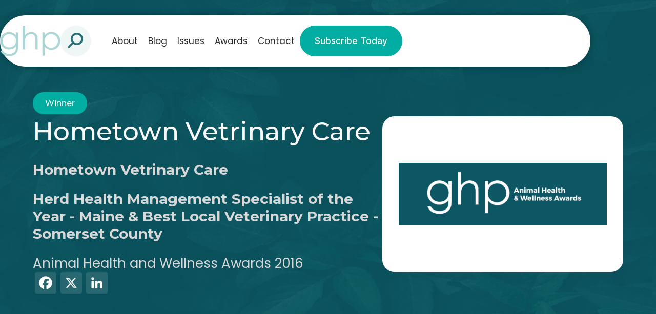

--- FILE ---
content_type: text/html; charset=UTF-8
request_url: https://ghpnews.digital/winners/2016-hometown-vetrinary-care/
body_size: 11883
content:
<!doctype html>

<html lang="en-GB" >

<head>
	<meta name="viewport" content="width=device-width, initial-scale=1" />

	<meta name='robots' content='index, follow, max-image-preview:large, max-snippet:-1, max-video-preview:-1' />

	<!-- This site is optimized with the Yoast SEO plugin v26.8 - https://yoast.com/product/yoast-seo-wordpress/ -->
	<title>Hometown Vetrinary Care (2016 Winner: Animal Health and Wellness Awards) - GHP News</title>
	<meta name="description" content="Hometown Vetrinary Care is one of the 2016 winners of Animal Health and Wellness Awards." />
	<link rel="canonical" href="https://ghpnews.digital/winners/2016-hometown-vetrinary-care/" />
	<meta property="og:locale" content="en_GB" />
	<meta property="og:type" content="article" />
	<meta property="og:title" content="Hometown Vetrinary Care (2016 Winner: Animal Health and Wellness Awards) - GHP News" />
	<meta property="og:description" content="Hometown Vetrinary Care is one of the 2016 winners of Animal Health and Wellness Awards." />
	<meta property="og:url" content="https://ghpnews.digital/winners/2016-hometown-vetrinary-care/" />
	<meta property="og:site_name" content="GHP News" />
	<meta property="og:image" content="https://ghpnews.digital/wp-content/uploads/2025/01/og-image-ghp.jpg" />
	<meta property="og:image:width" content="1920" />
	<meta property="og:image:height" content="1080" />
	<meta name="twitter:card" content="summary_large_image" />
	<script type="application/ld+json" class="yoast-schema-graph">{"@context":"https://schema.org","@graph":[{"@type":"WebPage","@id":"https://ghpnews.digital/winners/2016-hometown-vetrinary-care/","url":"https://ghpnews.digital/winners/2016-hometown-vetrinary-care/","name":"Hometown Vetrinary Care - GHP News","isPartOf":{"@id":"https://ghpnews.digital/#website"},"datePublished":"2016-12-06T00:00:00+00:00","breadcrumb":{"@id":"https://ghpnews.digital/winners/2016-hometown-vetrinary-care/#breadcrumb"},"inLanguage":"en-GB","potentialAction":[{"@type":"ReadAction","target":["https://ghpnews.digital/winners/2016-hometown-vetrinary-care/"]}]},{"@type":"BreadcrumbList","@id":"https://ghpnews.digital/winners/2016-hometown-vetrinary-care/#breadcrumb","itemListElement":[{"@type":"ListItem","position":1,"name":"Home","item":"/"},{"@type":"ListItem","position":2,"name":"Awards","item":"/our-awards/"},{"@type":"ListItem","position":3,"name":"Animal Health and Wellness Awards","item":"https://ghpnews.digital/awards/animal-health-and-wellness-awards/"},{"@type":"ListItem","position":4,"name":"Winners List (2016)","item":"https://ghpnews.digital/hall-of-fame/animal-health-and-wellness-awards-2016/"},{"@type":"ListItem","position":5,"name":"Hometown Vetrinary Care"}]},{"@type":"WebSite","@id":"https://ghpnews.digital/#website","url":"https://ghpnews.digital/","name":"GHP News","description":"","potentialAction":[{"@type":"SearchAction","target":{"@type":"EntryPoint","urlTemplate":"https://ghpnews.digital/?s={search_term_string}"},"query-input":{"@type":"PropertyValueSpecification","valueRequired":true,"valueName":"search_term_string"}}],"inLanguage":"en-GB"}]}</script>
	<!-- / Yoast SEO plugin. -->


<link rel='dns-prefetch' href='//static.addtoany.com' />
<link rel="alternate" type="application/rss+xml" title="GHP News &raquo; Feed" href="https://ghpnews.digital/feed/" />
<style id='wp-img-auto-sizes-contain-inline-css'>
img:is([sizes=auto i],[sizes^="auto," i]){contain-intrinsic-size:3000px 1500px}
/*# sourceURL=wp-img-auto-sizes-contain-inline-css */
</style>
<style id='wp-block-library-inline-css'>
:root{--wp-block-synced-color:#7a00df;--wp-block-synced-color--rgb:122,0,223;--wp-bound-block-color:var(--wp-block-synced-color);--wp-editor-canvas-background:#ddd;--wp-admin-theme-color:#007cba;--wp-admin-theme-color--rgb:0,124,186;--wp-admin-theme-color-darker-10:#006ba1;--wp-admin-theme-color-darker-10--rgb:0,107,160.5;--wp-admin-theme-color-darker-20:#005a87;--wp-admin-theme-color-darker-20--rgb:0,90,135;--wp-admin-border-width-focus:2px}@media (min-resolution:192dpi){:root{--wp-admin-border-width-focus:1.5px}}.wp-element-button{cursor:pointer}:root .has-very-light-gray-background-color{background-color:#eee}:root .has-very-dark-gray-background-color{background-color:#313131}:root .has-very-light-gray-color{color:#eee}:root .has-very-dark-gray-color{color:#313131}:root .has-vivid-green-cyan-to-vivid-cyan-blue-gradient-background{background:linear-gradient(135deg,#00d084,#0693e3)}:root .has-purple-crush-gradient-background{background:linear-gradient(135deg,#34e2e4,#4721fb 50%,#ab1dfe)}:root .has-hazy-dawn-gradient-background{background:linear-gradient(135deg,#faaca8,#dad0ec)}:root .has-subdued-olive-gradient-background{background:linear-gradient(135deg,#fafae1,#67a671)}:root .has-atomic-cream-gradient-background{background:linear-gradient(135deg,#fdd79a,#004a59)}:root .has-nightshade-gradient-background{background:linear-gradient(135deg,#330968,#31cdcf)}:root .has-midnight-gradient-background{background:linear-gradient(135deg,#020381,#2874fc)}:root{--wp--preset--font-size--normal:16px;--wp--preset--font-size--huge:42px}.has-regular-font-size{font-size:1em}.has-larger-font-size{font-size:2.625em}.has-normal-font-size{font-size:var(--wp--preset--font-size--normal)}.has-huge-font-size{font-size:var(--wp--preset--font-size--huge)}.has-text-align-center{text-align:center}.has-text-align-left{text-align:left}.has-text-align-right{text-align:right}.has-fit-text{white-space:nowrap!important}#end-resizable-editor-section{display:none}.aligncenter{clear:both}.items-justified-left{justify-content:flex-start}.items-justified-center{justify-content:center}.items-justified-right{justify-content:flex-end}.items-justified-space-between{justify-content:space-between}.screen-reader-text{border:0;clip-path:inset(50%);height:1px;margin:-1px;overflow:hidden;padding:0;position:absolute;width:1px;word-wrap:normal!important}.screen-reader-text:focus{background-color:#ddd;clip-path:none;color:#444;display:block;font-size:1em;height:auto;left:5px;line-height:normal;padding:15px 23px 14px;text-decoration:none;top:5px;width:auto;z-index:100000}html :where(.has-border-color){border-style:solid}html :where([style*=border-top-color]){border-top-style:solid}html :where([style*=border-right-color]){border-right-style:solid}html :where([style*=border-bottom-color]){border-bottom-style:solid}html :where([style*=border-left-color]){border-left-style:solid}html :where([style*=border-width]){border-style:solid}html :where([style*=border-top-width]){border-top-style:solid}html :where([style*=border-right-width]){border-right-style:solid}html :where([style*=border-bottom-width]){border-bottom-style:solid}html :where([style*=border-left-width]){border-left-style:solid}html :where(img[class*=wp-image-]){height:auto;max-width:100%}:where(figure){margin:0 0 1em}html :where(.is-position-sticky){--wp-admin--admin-bar--position-offset:var(--wp-admin--admin-bar--height,0px)}@media screen and (max-width:600px){html :where(.is-position-sticky){--wp-admin--admin-bar--position-offset:0px}}

/*# sourceURL=wp-block-library-inline-css */
</style><style id='global-styles-inline-css'>
:root{--wp--preset--aspect-ratio--square: 1;--wp--preset--aspect-ratio--4-3: 4/3;--wp--preset--aspect-ratio--3-4: 3/4;--wp--preset--aspect-ratio--3-2: 3/2;--wp--preset--aspect-ratio--2-3: 2/3;--wp--preset--aspect-ratio--16-9: 16/9;--wp--preset--aspect-ratio--9-16: 9/16;--wp--preset--color--black: #000000;--wp--preset--color--cyan-bluish-gray: #abb8c3;--wp--preset--color--white: #ffffff;--wp--preset--color--pale-pink: #f78da7;--wp--preset--color--vivid-red: #cf2e2e;--wp--preset--color--luminous-vivid-orange: #ff6900;--wp--preset--color--luminous-vivid-amber: #fcb900;--wp--preset--color--light-green-cyan: #7bdcb5;--wp--preset--color--vivid-green-cyan: #00d084;--wp--preset--color--pale-cyan-blue: #8ed1fc;--wp--preset--color--vivid-cyan-blue: #0693e3;--wp--preset--color--vivid-purple: #9b51e0;--wp--preset--gradient--vivid-cyan-blue-to-vivid-purple: linear-gradient(135deg,rgb(6,147,227) 0%,rgb(155,81,224) 100%);--wp--preset--gradient--light-green-cyan-to-vivid-green-cyan: linear-gradient(135deg,rgb(122,220,180) 0%,rgb(0,208,130) 100%);--wp--preset--gradient--luminous-vivid-amber-to-luminous-vivid-orange: linear-gradient(135deg,rgb(252,185,0) 0%,rgb(255,105,0) 100%);--wp--preset--gradient--luminous-vivid-orange-to-vivid-red: linear-gradient(135deg,rgb(255,105,0) 0%,rgb(207,46,46) 100%);--wp--preset--gradient--very-light-gray-to-cyan-bluish-gray: linear-gradient(135deg,rgb(238,238,238) 0%,rgb(169,184,195) 100%);--wp--preset--gradient--cool-to-warm-spectrum: linear-gradient(135deg,rgb(74,234,220) 0%,rgb(151,120,209) 20%,rgb(207,42,186) 40%,rgb(238,44,130) 60%,rgb(251,105,98) 80%,rgb(254,248,76) 100%);--wp--preset--gradient--blush-light-purple: linear-gradient(135deg,rgb(255,206,236) 0%,rgb(152,150,240) 100%);--wp--preset--gradient--blush-bordeaux: linear-gradient(135deg,rgb(254,205,165) 0%,rgb(254,45,45) 50%,rgb(107,0,62) 100%);--wp--preset--gradient--luminous-dusk: linear-gradient(135deg,rgb(255,203,112) 0%,rgb(199,81,192) 50%,rgb(65,88,208) 100%);--wp--preset--gradient--pale-ocean: linear-gradient(135deg,rgb(255,245,203) 0%,rgb(182,227,212) 50%,rgb(51,167,181) 100%);--wp--preset--gradient--electric-grass: linear-gradient(135deg,rgb(202,248,128) 0%,rgb(113,206,126) 100%);--wp--preset--gradient--midnight: linear-gradient(135deg,rgb(2,3,129) 0%,rgb(40,116,252) 100%);--wp--preset--font-size--small: 13px;--wp--preset--font-size--medium: 20px;--wp--preset--font-size--large: 36px;--wp--preset--font-size--x-large: 42px;--wp--preset--spacing--20: 0.44rem;--wp--preset--spacing--30: 0.67rem;--wp--preset--spacing--40: 1rem;--wp--preset--spacing--50: 1.5rem;--wp--preset--spacing--60: 2.25rem;--wp--preset--spacing--70: 3.38rem;--wp--preset--spacing--80: 5.06rem;--wp--preset--shadow--natural: 6px 6px 9px rgba(0, 0, 0, 0.2);--wp--preset--shadow--deep: 12px 12px 50px rgba(0, 0, 0, 0.4);--wp--preset--shadow--sharp: 6px 6px 0px rgba(0, 0, 0, 0.2);--wp--preset--shadow--outlined: 6px 6px 0px -3px rgb(255, 255, 255), 6px 6px rgb(0, 0, 0);--wp--preset--shadow--crisp: 6px 6px 0px rgb(0, 0, 0);}:where(.is-layout-flex){gap: 0.5em;}:where(.is-layout-grid){gap: 0.5em;}body .is-layout-flex{display: flex;}.is-layout-flex{flex-wrap: wrap;align-items: center;}.is-layout-flex > :is(*, div){margin: 0;}body .is-layout-grid{display: grid;}.is-layout-grid > :is(*, div){margin: 0;}:where(.wp-block-columns.is-layout-flex){gap: 2em;}:where(.wp-block-columns.is-layout-grid){gap: 2em;}:where(.wp-block-post-template.is-layout-flex){gap: 1.25em;}:where(.wp-block-post-template.is-layout-grid){gap: 1.25em;}.has-black-color{color: var(--wp--preset--color--black) !important;}.has-cyan-bluish-gray-color{color: var(--wp--preset--color--cyan-bluish-gray) !important;}.has-white-color{color: var(--wp--preset--color--white) !important;}.has-pale-pink-color{color: var(--wp--preset--color--pale-pink) !important;}.has-vivid-red-color{color: var(--wp--preset--color--vivid-red) !important;}.has-luminous-vivid-orange-color{color: var(--wp--preset--color--luminous-vivid-orange) !important;}.has-luminous-vivid-amber-color{color: var(--wp--preset--color--luminous-vivid-amber) !important;}.has-light-green-cyan-color{color: var(--wp--preset--color--light-green-cyan) !important;}.has-vivid-green-cyan-color{color: var(--wp--preset--color--vivid-green-cyan) !important;}.has-pale-cyan-blue-color{color: var(--wp--preset--color--pale-cyan-blue) !important;}.has-vivid-cyan-blue-color{color: var(--wp--preset--color--vivid-cyan-blue) !important;}.has-vivid-purple-color{color: var(--wp--preset--color--vivid-purple) !important;}.has-black-background-color{background-color: var(--wp--preset--color--black) !important;}.has-cyan-bluish-gray-background-color{background-color: var(--wp--preset--color--cyan-bluish-gray) !important;}.has-white-background-color{background-color: var(--wp--preset--color--white) !important;}.has-pale-pink-background-color{background-color: var(--wp--preset--color--pale-pink) !important;}.has-vivid-red-background-color{background-color: var(--wp--preset--color--vivid-red) !important;}.has-luminous-vivid-orange-background-color{background-color: var(--wp--preset--color--luminous-vivid-orange) !important;}.has-luminous-vivid-amber-background-color{background-color: var(--wp--preset--color--luminous-vivid-amber) !important;}.has-light-green-cyan-background-color{background-color: var(--wp--preset--color--light-green-cyan) !important;}.has-vivid-green-cyan-background-color{background-color: var(--wp--preset--color--vivid-green-cyan) !important;}.has-pale-cyan-blue-background-color{background-color: var(--wp--preset--color--pale-cyan-blue) !important;}.has-vivid-cyan-blue-background-color{background-color: var(--wp--preset--color--vivid-cyan-blue) !important;}.has-vivid-purple-background-color{background-color: var(--wp--preset--color--vivid-purple) !important;}.has-black-border-color{border-color: var(--wp--preset--color--black) !important;}.has-cyan-bluish-gray-border-color{border-color: var(--wp--preset--color--cyan-bluish-gray) !important;}.has-white-border-color{border-color: var(--wp--preset--color--white) !important;}.has-pale-pink-border-color{border-color: var(--wp--preset--color--pale-pink) !important;}.has-vivid-red-border-color{border-color: var(--wp--preset--color--vivid-red) !important;}.has-luminous-vivid-orange-border-color{border-color: var(--wp--preset--color--luminous-vivid-orange) !important;}.has-luminous-vivid-amber-border-color{border-color: var(--wp--preset--color--luminous-vivid-amber) !important;}.has-light-green-cyan-border-color{border-color: var(--wp--preset--color--light-green-cyan) !important;}.has-vivid-green-cyan-border-color{border-color: var(--wp--preset--color--vivid-green-cyan) !important;}.has-pale-cyan-blue-border-color{border-color: var(--wp--preset--color--pale-cyan-blue) !important;}.has-vivid-cyan-blue-border-color{border-color: var(--wp--preset--color--vivid-cyan-blue) !important;}.has-vivid-purple-border-color{border-color: var(--wp--preset--color--vivid-purple) !important;}.has-vivid-cyan-blue-to-vivid-purple-gradient-background{background: var(--wp--preset--gradient--vivid-cyan-blue-to-vivid-purple) !important;}.has-light-green-cyan-to-vivid-green-cyan-gradient-background{background: var(--wp--preset--gradient--light-green-cyan-to-vivid-green-cyan) !important;}.has-luminous-vivid-amber-to-luminous-vivid-orange-gradient-background{background: var(--wp--preset--gradient--luminous-vivid-amber-to-luminous-vivid-orange) !important;}.has-luminous-vivid-orange-to-vivid-red-gradient-background{background: var(--wp--preset--gradient--luminous-vivid-orange-to-vivid-red) !important;}.has-very-light-gray-to-cyan-bluish-gray-gradient-background{background: var(--wp--preset--gradient--very-light-gray-to-cyan-bluish-gray) !important;}.has-cool-to-warm-spectrum-gradient-background{background: var(--wp--preset--gradient--cool-to-warm-spectrum) !important;}.has-blush-light-purple-gradient-background{background: var(--wp--preset--gradient--blush-light-purple) !important;}.has-blush-bordeaux-gradient-background{background: var(--wp--preset--gradient--blush-bordeaux) !important;}.has-luminous-dusk-gradient-background{background: var(--wp--preset--gradient--luminous-dusk) !important;}.has-pale-ocean-gradient-background{background: var(--wp--preset--gradient--pale-ocean) !important;}.has-electric-grass-gradient-background{background: var(--wp--preset--gradient--electric-grass) !important;}.has-midnight-gradient-background{background: var(--wp--preset--gradient--midnight) !important;}.has-small-font-size{font-size: var(--wp--preset--font-size--small) !important;}.has-medium-font-size{font-size: var(--wp--preset--font-size--medium) !important;}.has-large-font-size{font-size: var(--wp--preset--font-size--large) !important;}.has-x-large-font-size{font-size: var(--wp--preset--font-size--x-large) !important;}
/*# sourceURL=global-styles-inline-css */
</style>

<style id='classic-theme-styles-inline-css'>
/*! This file is auto-generated */
.wp-block-button__link{color:#fff;background-color:#32373c;border-radius:9999px;box-shadow:none;text-decoration:none;padding:calc(.667em + 2px) calc(1.333em + 2px);font-size:1.125em}.wp-block-file__button{background:#32373c;color:#fff;text-decoration:none}
/*# sourceURL=/wp-includes/css/classic-themes.min.css */
</style>
<link rel='stylesheet' id='addtoany-css' href='https://ghpnews.digital/wp-content/plugins/add-to-any/addtoany.min.css?ver=1.16' media='all' />
<script id="addtoany-core-js-before">
window.a2a_config=window.a2a_config||{};a2a_config.callbacks=[];a2a_config.overlays=[];a2a_config.templates={};a2a_localize = {
	Share: "Share",
	Save: "Save",
	Subscribe: "Subscribe",
	Email: "Email",
	Bookmark: "Bookmark",
	ShowAll: "Show All",
	ShowLess: "Show less",
	FindServices: "Find service(s)",
	FindAnyServiceToAddTo: "Instantly find any service to add to",
	PoweredBy: "Powered by",
	ShareViaEmail: "Share via email",
	SubscribeViaEmail: "Subscribe via email",
	BookmarkInYourBrowser: "Bookmark in your browser",
	BookmarkInstructions: "Press Ctrl+D or \u2318+D to bookmark this page",
	AddToYourFavorites: "Add to your favourites",
	SendFromWebOrProgram: "Send from any email address or email program",
	EmailProgram: "Email program",
	More: "More&#8230;",
	ThanksForSharing: "Thanks for sharing!",
	ThanksForFollowing: "Thanks for following!"
};

a2a_config.icon_color="#085662";

//# sourceURL=addtoany-core-js-before
</script>
<script defer src="https://static.addtoany.com/menu/page.js" id="addtoany-core-js"></script>
<script src="https://ghpnews.digital/wp-includes/js/jquery/jquery.min.js?ver=3.7.1" id="jquery-core-js"></script>
<script src="https://ghpnews.digital/wp-includes/js/jquery/jquery-migrate.min.js?ver=3.4.1" id="jquery-migrate-js"></script>
<script defer src="https://ghpnews.digital/wp-content/plugins/add-to-any/addtoany.min.js?ver=1.1" id="addtoany-jquery-js"></script>
<script src="https://ghpnews.digital/wp-content/plugins/davina-response/public/js/davina-response-public.js?ver=1.12.0" id="davina-response-js"></script>
        <!-- AI Global Media - Global Core Code -->
    <script>
        window.aigm_core_loaded = false;
        window.aigm_core_loaded_events = [];
        window.onAIGMCoreLoaded = (callback) => {
            if(window.aigm_core_loaded) { callback(); return; }
            window.aigm_core_loaded_events.push(callback);
        };
    </script>
    <link href="https://production.aiglobalmedia.net/assets/ai-global-media-core/public/core.min.css?v=1.21" rel="preload stylesheet" as="style" type="text/css">
    <script src="https://production.aiglobalmedia.net/assets/ai-global-media-core/public/core.min.js?v=1.21" async></script>
<link rel="icon" href="https://ghpnews.digital/wp-content/uploads/2021/07/cropped-favicon-32x32.png" sizes="32x32" />
<link rel="icon" href="https://ghpnews.digital/wp-content/uploads/2021/07/cropped-favicon-192x192.png" sizes="192x192" />
<link rel="apple-touch-icon" href="https://ghpnews.digital/wp-content/uploads/2021/07/cropped-favicon-180x180.png" />
<meta name="msapplication-TileImage" content="https://ghpnews.digital/wp-content/uploads/2021/07/cropped-favicon-270x270.png" />
	<link rel="preconnect" href="https://fonts.googleapis.com">
<link rel="preconnect" href="https://fonts.gstatic.com" crossorigin>
<link href="https://fonts.googleapis.com/css2?family=Inter:wght@100;300;500;700;900&display=swap" rel="stylesheet">


<link rel="preconnect" href="https://fonts.googleapis.com">
<link rel="preconnect" href="https://fonts.gstatic.com" crossorigin>
<link href="https://fonts.googleapis.com/css2?family=Poppins:wght@100;200;300;400;500;600;700;800;900&display=swap"
    rel="stylesheet">

<link rel="preconnect" href="https://fonts.googleapis.com">
<link rel="preconnect" href="https://fonts.gstatic.com" crossorigin>
<link href="https://fonts.googleapis.com/css2?family=Montserrat:ital,wght@0,100..900;1,100..900&display=swap"
    rel="stylesheet">	<link rel="stylesheet"
		href="/wp-content/themes/ghp-current/style-custom.css?v=1767796840"
		media="all">
	<link rel="stylesheet" href="https://production.aiglobalmedia.net/assets/libraries/slick/slick.min.css">

    <script src="https://js-de.sentry-cdn.com/928b0ecef765c065ae841d86a2f67312.min.js" crossorigin="anonymous"></script>
    <!-- Google Tag Manager -->
    <script>(function(w,d,s,l,i){w[l]=w[l]||[];w[l].push({'gtm.start':
    new Date().getTime(),event:'gtm.js'});var f=d.getElementsByTagName(s)[0],
    j=d.createElement(s),dl=l!='dataLayer'?'&l='+l:'';j.async=true;j.src=
    'https://www.googletagmanager.com/gtm.js?id='+i+dl;f.parentNode.insertBefore(j,f);
    })(window,document,'script','dataLayer','GTM-N7N2R4R');</script>
    <!-- End Google Tag Manager -->

	<!-- Google tag (gtag.js) -->
	<script>
		window.dataLayer = window.dataLayer || [];
		function gtag() { dataLayer.push(arguments); }
		//gtag('js', new Date());
		//gtag('config', 'G-7GTFNZD3Y9');
		//gtag("consent", "default", {
		//	ad_storage: "denied",
		//	ad_user_data: "denied",
		//	ad_personalization: "denied",
		//	analytics_storage: "denied",
		//	functionality_storage: "denied",
		//	personalization_storage: "denied",
		//	security_storage: "granted",
		//	wait_for_update: 2000
		//});
		//gtag("set", "ads_data_redaction", true);
		//gtag("set", "url_passthrough", true);
	</script>

    <!-- Start cookieyes banner -->
	<!--<script id="cookieyes" type="text/javascript" src="https://cdn-cookieyes.com/client_data/579ddadb8591188beab5aa99/script.js"></script>-->
	<!-- End cookieyes banner -->

    <!--<script src="https://cdn-eu.pagesense.io/js/aiglobal/658d595235154b5296e7b1aa4c2fe0c7.js"></script>-->

    <link rel="stylesheet" href="https://cdn.jsdelivr.net/gh/AIGlobalMedia/AIGM-UX-Kit/font-awesome-icons/font-awesome.min.css">
</head>

<body class="wp-singular winners-template-default single single-winners postid-14949 wp-embed-responsive wp-theme-ghp-current is-light-theme no-js singular has-main-navigation">

    <!-- Google Tag Manager (noscript) -->
    <noscript><iframe src="https://www.googletagmanager.com/ns.html?id=GTM-N7N2R4R"
    height="0" width="0" style="display:none;visibility:hidden"></iframe></noscript>
    <!-- End Google Tag Manager (noscript) -->

	    <noscript id="aigm-js-noscript-warning">
        <div style="position: fixed; bottom: 0px; left: 0px; z-index: 500; background: red; width: 100%; padding: 16px 20px; text-align: center; color: #fff; font-weight: 600; font-size: 18px;">
            <span>Please enable JavaScript in your web browser settings, under the site permissions section to unlock full site functionality.</span> 
            <a href="https://www.enable-javascript.com/" target="_blank" rel="nofollow" style="color: #ffc9c9; text-decoration: underline; text-underline-offset: 0px; text-underline-position: under; text-decoration-color: rgb(255 255 255 / 50%);">Click here for help.</a>
        </div>
    </noscript>

	<div id="page" class="site">
		<header class="main-header">
			<div class="hero-header">
				<div class="hero-header-inner">
					<form role="search" method="get" class="search-mobile"
						action="https://ghpnews.digital/">
						<i class="fas fa-search"></i>
						<input type="text" class="mobile-search-input" name="s" placeholder="Search for something"
							value="">
						<i class="fas fa-xmark mobile-search-close"></i>
					</form>
					<div class="header-left">
						<a class=" zoom-in" href="https://ghpnews.digital/"><img
								class="site-logo header-logo"
								src="/wp-content/uploads/2024/04/ghp-logo-no-slogan-version-mnba7623.png"
								alt="GHP website logo" width="auto" height="60"></a>
						<form role="search" method="get" class="search-form"
							action="https://ghpnews.digital/">
							<div class="input-group search-group">
								<input type="text" class="form-control search-control" name="s"
									placeholder="Search for something" value="">
								<div class="overlay"></div>
								<i class="fas fa-search"></i>
							</div>
						</form>
						<div class="search-mobile-toggle">
							<img src="https://ghpnews.digital/wp-content/themes/ghp-current/assets/images/search-mobile.png"
								alt="">
						</div>
					</div>
					<div class="menu">

						<div class="header-right ">
							<ul class="menu-ul">
								<li class="menu-item  zoom-in __faster" data-delay="100"><a
										href="https://ghpnews.digital/about-us">About</a></li>
								<li class="menu-item  zoom-in __faster" data-delay="200"><a
										href="https://ghpnews.digital/articles">Blog</a></li>
								<li class="menu-item  zoom-in __faster" data-delay="300"><a
										href="https://ghpnews.digital/latest-issues">Issues</a></li>
								<!-- <li class="cat-submenu-toggle menu-item blog">
									<p>Blog</p>
									<i class="fa-light fa-chevron-down"></i>
								</li> -->
								<li class="menu-item  zoom-in __faster" data-delay="400"><a
										href="https://ghpnews.digital/our-awards">Awards</a></li>
								<li class="menu-item  zoom-in __faster" data-delay="500"><a
										href="https://ghpnews.digital/contact-us">Contact</a>
								</li>
							</ul>
							<a class="main-cta  zoom-in __faster" data-delay="600"
								href="https://ghpnews.digital/subscribe">
								Subscribe Today</a>
						</div>
					</div>
					<div class="header-nav-items">
						<div class="burger-menu">
							<label for="">
								<input type="checkbox" id="check" />
								<span></span>
								<span></span>
								<span></span>
							</label>
							<p>Menu</p>
						</div>
					</div>

				</div>
			</div>


			<div class="submenu">
				<div class="submenu-inner">
					<div class="submenu-list">
						<div>
							<p class="submenu-title">Browse By Category</p>
							<a class="main-cta" href="https://ghpnews.digital/articles">Visit Blog
								Page</a>
						</div>
						<ul>
																<li class="category-nav-item">
										<div class="overlay"></div>
										<img class="cat-nav-image"
											src="https://ghpnews.digital/wp-content/themes/ghp-current/assets/images/research-cat.png"
											alt="Category background images" loading="lazy">
										<div class="cat-nav-text">
											<a class="submenu-links" href="https://ghpnews.digital/category/articles/research-development/">
												Research &amp; Development											</a>
											<a class="outline-cta cat-cta" href="https://ghpnews.digital/category/articles/research-development/">View
												All</a>
										</div>
									</li>
																		<li class="category-nav-item">
										<div class="overlay"></div>
										<img class="cat-nav-image"
											src="https://ghpnews.digital/wp-content/themes/ghp-current/assets/images/pharma-cat.png"
											alt="Category background images" loading="lazy">
										<div class="cat-nav-text">
											<a class="submenu-links" href="https://ghpnews.digital/category/articles/health-pharma-news/">
												Health &amp; Pharma News											</a>
											<a class="outline-cta cat-cta" href="https://ghpnews.digital/category/articles/health-pharma-news/">View
												All</a>
										</div>
									</li>
																		<li class="category-nav-item">
										<div class="overlay"></div>
										<img class="cat-nav-image"
											src="https://ghpnews.digital/wp-content/themes/ghp-current/assets/images/fitness-cat.png"
											alt="Category background images" loading="lazy">
										<div class="cat-nav-text">
											<a class="submenu-links" href="https://ghpnews.digital/category/articles/fitness-nutrition/">
												Fitness &amp; Nutrition											</a>
											<a class="outline-cta cat-cta" href="https://ghpnews.digital/category/articles/fitness-nutrition/">View
												All</a>
										</div>
									</li>
																		<li class="category-nav-item">
										<div class="overlay"></div>
										<img class="cat-nav-image"
											src="https://ghpnews.digital/wp-content/themes/ghp-current/assets/images/medtech-cat.png"
											alt="Category background images" loading="lazy">
										<div class="cat-nav-text">
											<a class="submenu-links" href="https://ghpnews.digital/category/articles/innovation-medtech/">
												Innovation &amp; Medtech											</a>
											<a class="outline-cta cat-cta" href="https://ghpnews.digital/category/articles/innovation-medtech/">View
												All</a>
										</div>
									</li>
																		<li class="category-nav-item">
										<div class="overlay"></div>
										<img class="cat-nav-image"
											src="https://ghpnews.digital/wp-content/themes/ghp-current/assets/images/self-cat.png"
											alt="Category background images" loading="lazy">
										<div class="cat-nav-text">
											<a class="submenu-links" href="https://ghpnews.digital/category/articles/personal-health-social-care/">
												Personal Health &amp; Social Care											</a>
											<a class="outline-cta cat-cta" href="https://ghpnews.digital/category/articles/personal-health-social-care/">View
												All</a>
										</div>
									</li>
																		<li class="category-nav-item">
										<div class="overlay"></div>
										<img class="cat-nav-image"
											src="https://ghpnews.digital/wp-content/themes/ghp-current/assets/images/oral-cat.png"
											alt="Category background images" loading="lazy">
										<div class="cat-nav-text">
											<a class="submenu-links" href="https://ghpnews.digital/category/articles/oral-health/">
												Oral Health											</a>
											<a class="outline-cta cat-cta" href="https://ghpnews.digital/category/articles/oral-health/">View
												All</a>
										</div>
									</li>
																		<li class="category-nav-item">
										<div class="overlay"></div>
										<img class="cat-nav-image"
											src="https://ghpnews.digital/wp-content/themes/ghp-current/assets/images/mental-health-cat.jpeg"
											alt="Category background images" loading="lazy">
										<div class="cat-nav-text">
											<a class="submenu-links" href="https://ghpnews.digital/category/articles/mental-health-wellbeing/">
												Mental Health &amp; Wellbeing											</a>
											<a class="outline-cta cat-cta" href="https://ghpnews.digital/category/articles/mental-health-wellbeing/">View
												All</a>
										</div>
									</li>
															</ul>
					</div>
				</div>
			</div>
		</header>

		<div class="mobile-menu">
			<div class="mobile-menu-inner">
				<ul>
					<div class="mobile-menu-list-container">
						<div class="mobile-menu-nav-item">
							<div class="mobile-menu-item mpobi" data-menu="about">
								<p>About</p>
								<button class="mobile-expand" data-menu="about"><i class="fas fa-plus"></i></button>
							</div>
						</div>
						<div class="mobile-menu-list" data-menu="about">
							<a href="https://ghpnews.digital/about-us">About Us</a>
							<a href="https://ghpnews.digital/contact-us">Contact Us</a>
							<a href="https://ghpnews.digital/subscribe">Subscribe</a>
							<a href="https://ghpnews.digital/advertise-with-us">Advertise With Us</a>
						</div>
					</div>
					<div class="mobile-menu-list-container">
						<div class="mobile-menu-nav-item">
							<div class="mobile-menu-item" data-menu="blog">
								<p>Blog</p><button class="mobile-expand" data-menu="blog"><i
										class="fas fa-plus"></i></button>
							</div>
						</div>
						<div class="mobile-menu-list" data-menu="blog">
							<a href="https://ghpnews.digital/articles">
								<p class="main-nav-item">Visit The Articles Page</p>
							</a>
																																																																				<a href="https://ghpnews.digital/category/articles/research-development/">
										<p>
											Research &amp; Development										</p>
									</a>
																		<a href="https://ghpnews.digital/category/articles/health-pharma-news/">
										<p>
											Health &amp; Pharma News										</p>
									</a>
																		<a href="https://ghpnews.digital/category/articles/fitness-nutrition/">
										<p>
											Fitness &amp; Nutrition										</p>
									</a>
																		<a href="https://ghpnews.digital/category/articles/innovation-medtech/">
										<p>
											Innovation &amp; Medtech										</p>
									</a>
																		<a href="https://ghpnews.digital/category/articles/personal-health-social-care/">
										<p>
											Personal Health &amp; Social Care										</p>
									</a>
																		<a href="https://ghpnews.digital/category/articles/oral-health/">
										<p>
											Oral Health										</p>
									</a>
																		<a href="https://ghpnews.digital/category/articles/mental-health-wellbeing/">
										<p>
											Mental Health &amp; Wellbeing										</p>
									</a>
															</div>
					</div>

					<div class="mobile-menu-list-container">
						<div class="mobile-menu-nav-item">
							<div class="mobile-menu-item" data-menu="awards">
								<p>Awards</p><button class="mobile-expand" data-menu="awards"><i
										class="fas fa-plus"></i></button>
							</div>
						</div>
						<div class="mobile-menu-list" data-menu="awards">
							<a href="https://ghpnews.digital/our-awards">
								<p class="main-nav-item">Visit The Awards Page</p>
							</a>
																<a href="https://ghpnews.digital/awards/ghp-holistic-health-awards/">
										<p>
											GHP Holistic Health Awards										</p>
									</a>
																		<a href="https://ghpnews.digital/awards/womens-health-awards/">
										<p>
											Women&#8217;s Health Awards										</p>
									</a>
																		<a href="https://ghpnews.digital/awards/ghp-active-lifestyle-awards/">
										<p>
											GHP Active Lifestyle Awards										</p>
									</a>
																		<a href="https://ghpnews.digital/awards/biotechnology-lifesciences-awards/">
										<p>
											Biotechnology &amp; Lifesciences Awards										</p>
									</a>
																		<a href="https://ghpnews.digital/awards/global-excellence-awards/">
										<p>
											Global Excellence Awards										</p>
									</a>
															</div>
					</div>
				</ul>
				<div class="footer-terms header-footer">
					<div class="footer-terms-inner">
						<div class="footer-terms-logo">
							<p class="small-footer-text header-text"> Copyright 2024. All Rights Reserved.</p>
						</div>
						<div class="terms-terms">
							<a class="small-footer-text header-text"
								href="https://ghpnews.digital/cookie-policy">Cookie Policy</a>
							<a class="small-footer-text header-text"
								href="https://ghpnews.digital/terms-conditions-of-sale">Terms of
								sale</a>
							<a class="small-footer-text header-text"
								href="https://ghpnews.digital/website-terms-of-use">Terms of Use</a>
							<a class="small-footer-text header-text"
								href="https://ghpnews.digital/privacy-policy">Privacy Policy</a>

						</div>

					</div>
				</div>
			</div>
		</div>

		<div id="content" class="site-content">
			<div id="primary" class="content-area">
				<main id="main" class="site-main">
					<!-- <div class="btt">
    <div class="btt-btn">
        <p>Back to Top</p>
        <svg xmlns="http://www.w3.org/2000/svg" width="35" height="35" viewBox="0 0 35 35" fill="none">
            <rect x="0.20874" y="0.10498" width="34.7422" height="34.7422" fill="#E66E0E"/>
            <path d="M17.5798 26.4799V8.47217" stroke="#FCFCFF" stroke-width="2" stroke-linecap="round" stroke-linejoin="round"/>
            <path d="M12.6199 13.4321L17.5798 8.47217L22.5398 13.4321" stroke="#FCFCFF" stroke-width="2" stroke-linecap="round" stroke-linejoin="round"/>
        </svg>
    </div>
    
</div> -->

					<script>
						document.addEventListener('DOMContentLoaded', () => {
							highlightActiveNavItem();
						});

						function getCurrentUrlPath() {
							return window.location.pathname;
						}

						function highlightActiveNavItem() {
							const currentPath = getCurrentUrlPath();
							const navItems = document.querySelectorAll('.menu-item');
							navItems.forEach(navItem => {
								const link = navItem.querySelector('a');
								if (link) {
									const linkPath = new URL(link.href).pathname;
									if (linkPath === currentPath) {
										navItem.classList.add('active');
									}
								}
							});
						}
					</script>
<div class="hero-section-posts winner-single">
    <img src="https://ghpnews.digital/wp-content/themes/ghp-current/assets/images/winner-bg.png" alt="Winner page - background image">

    <div class="hero-section-posts-inner award-single winner-content-container">
        <div class="hero-section-posts-text winner-single fade-init fade-right animate__faster">
            <p class="winner-label">Winner</p>
            <h1>
                Hometown Vetrinary Care            </h1>

            <div class="winner-excerpt is-multi-line">
                <div class="columnsize mastercolumn4"><div class="inner"><div class="templatefull column4 noblocksort last"><div class="templateblock blockw4 last"><div class="templateelement emailelm colw4 last"><div class="elmcontainer text"><div class="textelm"><h2>Hometown Vetrinary Care</h2><h2><span class="colour1">Herd Health Management Specialist of the Year - Maine & Best Local Veterinary Practice - Somerset County </span></h2><p></p></div></div></div></div></div></div></div>            </div>

            <p class="winner-award">
                Animal Health and Wellness Awards 2016            </p>

                            <div class="addtoany_shortcode"><div class="a2a_kit a2a_kit_size_32 addtoany_list" data-a2a-url="https://ghpnews.digital/winners/2016-hometown-vetrinary-care/" data-a2a-title="Hometown Vetrinary Care"><a class="a2a_button_facebook" href="https://www.addtoany.com/add_to/facebook?linkurl=https%3A%2F%2Fghpnews.digital%2Fwinners%2F2016-hometown-vetrinary-care%2F&amp;linkname=Hometown%20Vetrinary%20Care" title="Facebook" rel="nofollow noopener" target="_blank"></a><a class="a2a_button_x" href="https://www.addtoany.com/add_to/x?linkurl=https%3A%2F%2Fghpnews.digital%2Fwinners%2F2016-hometown-vetrinary-care%2F&amp;linkname=Hometown%20Vetrinary%20Care" title="X" rel="nofollow noopener" target="_blank"></a><a class="a2a_button_linkedin" href="https://www.addtoany.com/add_to/linkedin?linkurl=https%3A%2F%2Fghpnews.digital%2Fwinners%2F2016-hometown-vetrinary-care%2F&amp;linkname=Hometown%20Vetrinary%20Care" title="LinkedIn" rel="nofollow noopener" target="_blank"></a></div></div>                    </div>
        
        <img src="https://ghpnews.digital/wp-content/uploads/2019/10/Animal-Health-Wellness-Awards-Web-Logo.png" alt="Award logo for winner - side image">
    </div>
</div>

<div class="award-post-main winner-page">
    <div class="breadcrumbs">
        <p class="main-breadcrumb"><span><span><a class="mainlink" href="/">Home</a></span> » <span><a class="mainlink" href="/our-awards/">Awards</a></span> » <span><a class="mainlink" href="https://ghpnews.digital/awards/animal-health-and-wellness-awards/">Animal Health and Wellness Awards</a></span> » <span><a class="mainlink" href="https://ghpnews.digital/hall-of-fame/animal-health-and-wellness-awards-2016/">Winners List (2016)</a></span> » <span class="breadcrumb_last" aria-current="page">Hometown Vetrinary Care</span></span></p>    </div>
    <div class="award-post-main-inner single-winner-main-inner">
        <div class="single-winner-section">
                        <div class="single-winner-content">
                <p class="winner-post-title">
                    Hometown Vetrinary Care                </p>

                <p class="award-post-sub-title">
                    Animal Health and Wellness Awards 2016                </p>
                <div class="fade-init fade-left animate__animated single-winner-subtitle" data-delay="200">
                    <div class="columnsize mastercolumn4"><div class="inner"><div class="templatefull column4 noblocksort last"><div class="templateblock blockw4 last"><div class="templateelement emailelm colw4 last"><div class="elmcontainer text"><div class="textelm"><h2>Hometown Vetrinary Care</h2><h2><span class="colour1">Herd Health Management Specialist of the Year - Maine & Best Local Veterinary Practice - Somerset County </span></h2><p></p></div></div></div></div></div></div></div>                </div>
                <div class="single-winner-desc" data-delay="200">
                                    </div>
                            </div>
        </div>
    </div>
</div></main>
</div>
</div>

<footer id="colophon" class="site-footer">

	<div class="footer-section">
		<div class="footer-inner">
			<div class="footer-header">
				<div class="footer-header-links">
					<a href="https://ghpnews.digital/"><img class="site-logo footer"
							src="/wp-content/uploads/2024/04/ghp-logo-no-slogan-version-mnba7623.png"
							alt="GHP Website Logo"></a>
					<div class="footer-header-inner">
						<ul>
							<li><a class="hover-green" href="https://ghpnews.digital/">Home</a></li>
							<li><a class="hover-green"
									href="https://ghpnews.digital/about-us">About</a></li>
							<li><a class="hover-green"
									href="https://ghpnews.digital/articles">Blog</a></li>
							<li><a class="hover-green"
									href="https://ghpnews.digital/our-awards">Awards</a></li>
							<li><a class="hover-green"
									href="https://ghpnews.digital/contact-us">Contact</a></li>
							<li><a class="hover-green"
									href="https://ghpnews.digital/advertise-with-us">Advertise with
									us</a></li>
						</ul>
						<a class="main-cta light"
							href="https://ghpnews.digital/subscribe">Subscribe</a>

					</div>
				</div>
				<div class="footer-mid-section">
					<div class="footer-images">
						<div class="footer-images-inner">
							<img src="https://ghpnews.digital/wp-content/themes/ghp-current/assets/images/hexagons.png"
								alt="green hexagon polygons">
							<a target="_blank" href="/issues/ghp-media-pack/">
								<img class="footer-cover"
									src="/issues/ghp-media-pack/files/assets/cover300.jpg"
									alt="Media pack cover image">
							</a>
						</div>
						<div>
							<p>Each edition is packed with insightful articles, interviews with industry leaders, and
								in-depth analyses, offering a comprehensive look at the latest trends and breakthroughs
								shaping the future of healthcare.
							</p>
							<div class="footer-socials">
								<a href="https://x.com/global_h_pharma">
									<svg xmlns="http://www.w3.org/2000/svg" width="37" height="34" viewBox="0 0 37 34"
										fill="none">
										<path
											d="M28.4063 0.75H33.9219L21.875 14.5156L36.0469 33.25H24.9531L16.2578 21.8906L6.32031 33.25H0.796875L13.6797 18.5234L0.09375 0.75H11.4688L19.3203 11.1328L28.4063 0.75ZM26.4688 29.9531H29.5234L9.80469 3.875H6.52344L26.4688 29.9531Z"
											fill="#02AEA2" />
									</svg>
								</a>
								<a href="https://www.linkedin.com/company/ghp-magazine/">
									<svg xmlns="http://www.w3.org/2000/svg" width="34" height="38" viewBox="0 0 34 38"
										fill="none">
										<path
											d="M31.5714 2.375H2.42098C1.08527 2.375 0 3.45117 0 4.77227V33.2277C0 34.5488 1.08527 35.625 2.42098 35.625H31.5714C32.9071 35.625 34 34.5488 34 33.2277V4.77227C34 3.45117 32.9071 2.375 31.5714 2.375ZM10.2759 30.875H5.23661V15.007H10.2835V30.875H10.2759ZM7.75625 12.8398C6.13973 12.8398 4.83438 11.5559 4.83438 9.98242C4.83438 8.40898 6.13973 7.125 7.75625 7.125C9.36518 7.125 10.6781 8.40898 10.6781 9.98242C10.6781 11.5633 9.37277 12.8398 7.75625 12.8398ZM29.1656 30.875H24.1263V23.1562C24.1263 21.3156 24.0884 18.948 21.508 18.948C18.8821 18.948 18.4799 20.952 18.4799 23.0227V30.875H13.4406V15.007H18.275V17.1742H18.3433C19.0188 15.9273 20.6656 14.6137 23.117 14.6137C28.217 14.6137 29.1656 17.9016 29.1656 22.1766V30.875Z"
											fill="#02AEA2" />
									</svg>
								</a>
								<a href="https://www.facebook.com/GHPMagazine">
									<svg xmlns="http://www.w3.org/2000/svg" width="34" height="34" viewBox="0 0 34 34"
										fill="none">
										<g clip-path="url(#clip0_1040_3107)">
											<path
												d="M34 17C34 7.61016 26.3898 0 17 0C7.61016 0 0 7.61016 0 17C0 24.9688 5.4918 31.6625 12.8961 33.502V22.193H9.38984V17H12.8961V14.7621C12.8961 8.97813 15.5125 6.29531 21.1969 6.29531C22.2727 6.29531 24.132 6.50781 24.8957 6.72031V11.4219C24.4973 11.382 23.8 11.3555 22.9301 11.3555C20.141 11.3555 19.0652 12.4113 19.0652 15.1539V17H24.6168L23.6605 22.193H19.0586V33.8738C27.4789 32.8578 34 25.6926 34 17Z"
												fill="#02AEA2" />
										</g>
										<defs>
											<clipPath id="clip0_1040_3107">
												<rect width="34" height="34" fill="white" />
											</clipPath>
										</defs>
									</svg>
								</a>
							</div>
						</div>
					</div>
					<div class="footer-blog-loop footer-loop">
						<p>Recently Published</p>
														<a class="hover-green" href="https://ghpnews.digital/employers-prepare-for-blue-monday-but-all-areas-of-health-and-wellbeing-must-be-supported/">
									Employers: Prepare for Blue Monday – But All Areas of Health and Wellbeing Must Be Supported								</a>
																<a class="hover-green" href="https://ghpnews.digital/older-millennials-account-for-a-quarter-of-mental-health-referrals-heres-how-to-support-them-in-2026/">
									Older Millennials Account for a Quarter of Mental Health Referrals &#8211; Here’s How to Support Them in 2026								</a>
																<a class="hover-green" href="https://ghpnews.digital/5-interesting-wellness-trends-to-watch-in-2026/">
									5 Interesting Wellness Trends To Watch in 2026								</a>
																<a class="hover-green" href="https://ghpnews.digital/older-millennials-account-for-quarter-of-mental-health-referrals-as-pressures-mount/">
									Older Millennials Account for Quarter of Mental Health Referrals as Pressures Mount								</a>
													</div>
					<div class="footer-issues-loop footer-loop">
						<p>Latest Issues</p>
														<a class="hover-green" href="https://ghpnews.digital/q4-2025/">
									Q4 2025								</a>
																<a class="hover-green" href="https://ghpnews.digital/q3-2025/">
									Q3 2025								</a>
																<a class="hover-green" href="https://ghpnews.digital/q2-2025/">
									Q2 2025								</a>
																<a class="hover-green" href="https://ghpnews.digital/q1-2025/">
									Q1 2025								</a>
													</div>
					<div class="footer-awards-loop footer-loop">
						<p>Our Awards</p>
														<a class="hover-green" href="https://ghpnews.digital/awards/ghp-holistic-health-awards/">
									GHP Holistic Health Awards								</a>
																<a class="hover-green" href="https://ghpnews.digital/awards/womens-health-awards/">
									Women&#8217;s Health Awards								</a>
																<a class="hover-green" href="https://ghpnews.digital/awards/ghp-active-lifestyle-awards/">
									GHP Active Lifestyle Awards								</a>
																<a class="hover-green" href="https://ghpnews.digital/awards/biotechnology-lifesciences-awards/">
									Biotechnology &amp; Lifesciences Awards								</a>
													</div>
				</div>
			</div>
		</div>
	</div>
	<div class="footer-terms">
		<div class="footer-terms-inner">
			<div class="terms-terms">
				<a class="small-footer-text" href="https://ghpnews.digital/cookie-policy">Cookie Policy</a>
				<a class="small-footer-text" href="https://ghpnews.digital/terms-conditions-of-sale">Terms
					of
					sale</a>
				<a class="small-footer-text" href="https://ghpnews.digital/website-terms-of-use">Terms of
					Use</a>
				<a class="small-footer-text" href="https://ghpnews.digital/privacy-policy">Privacy
					Policy</a>
			</div>
			<div class="footer-terms-logo">
				<p class="small-footer-text copy">Copyright GHP News 2026. All Rights Reserved.</p>
			</div>
		</div>
	</div>

</footer>

</div>

<script type="speculationrules">
{"prefetch":[{"source":"document","where":{"and":[{"href_matches":"/*"},{"not":{"href_matches":["/wp-*.php","/wp-admin/*","/wp-content/uploads/*","/wp-content/*","/wp-content/plugins/*","/wp-content/themes/ghp-current/*","/*\\?(.+)"]}},{"not":{"selector_matches":"a[rel~=\"nofollow\"]"}},{"not":{"selector_matches":".no-prefetch, .no-prefetch a"}}]},"eagerness":"conservative"}]}
</script>
<script>document.body.classList.remove("no-js");</script><script src="https://ghpnews.digital/wp-includes/js/jquery/ui/core.min.js?ver=1.13.3" id="jquery-ui-core-js"></script>
<script src="https://ghpnews.digital/wp-includes/js/jquery/ui/accordion.min.js?ver=1.13.3" id="jquery-ui-accordion-js"></script>
<script src="https://ghpnews.digital/wp-content/themes/ghp-current/script.js" id="custom-script-js"></script>

<script src="/wp-content/themes/ghp-current/script-custom.js?v=1760953144" defer></script>
<script src="https://production.aiglobalmedia.net/assets/libraries/slick/slick.min.js" defer></script>
<script src="/wp-content/themes/ghp-current/aigm-contact-forms.js" defer></script>

<script>(function(){function c(){var b=a.contentDocument||a.contentWindow.document;if(b){var d=b.createElement('script');d.innerHTML="window.__CF$cv$params={r:'9c2200a64917e9de',t:'MTc2OTExNTg1Mw=='};var a=document.createElement('script');a.src='/cdn-cgi/challenge-platform/scripts/jsd/main.js';document.getElementsByTagName('head')[0].appendChild(a);";b.getElementsByTagName('head')[0].appendChild(d)}}if(document.body){var a=document.createElement('iframe');a.height=1;a.width=1;a.style.position='absolute';a.style.top=0;a.style.left=0;a.style.border='none';a.style.visibility='hidden';document.body.appendChild(a);if('loading'!==document.readyState)c();else if(window.addEventListener)document.addEventListener('DOMContentLoaded',c);else{var e=document.onreadystatechange||function(){};document.onreadystatechange=function(b){e(b);'loading'!==document.readyState&&(document.onreadystatechange=e,c())}}}})();</script></body>

</html>